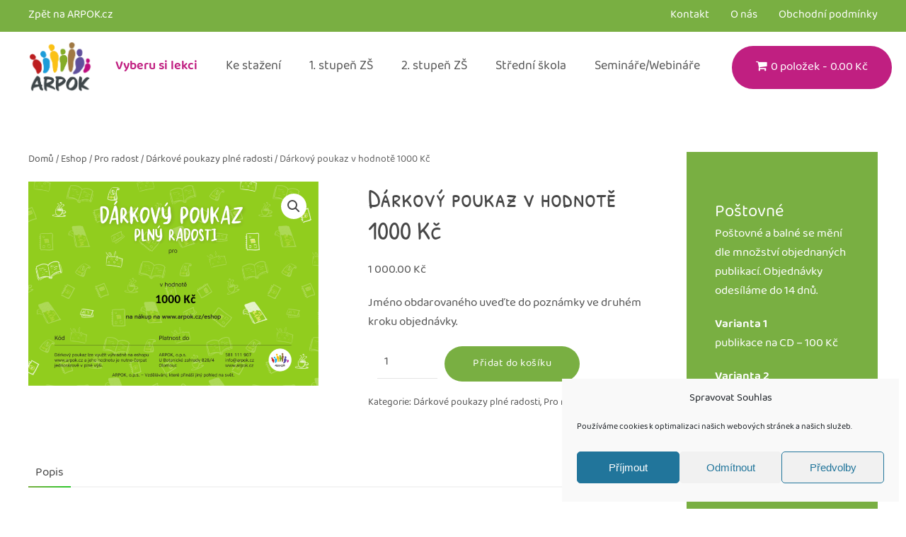

--- FILE ---
content_type: text/html; charset=UTF-8
request_url: https://eshop.arpok.cz/eshop/darkovy-poukaz-hodnote-1000-kc/
body_size: 14653
content:
<!DOCTYPE html>
<html lang="cs">
    <head>
        <meta charset="UTF-8">
        <meta http-equiv="X-UA-Compatible" content="IE=edge">
        <meta name="viewport" content="width=device-width, initial-scale=1">
        <link rel="shortcut icon" href="/wp-content/uploads/2021/09/favicon.jpg">
        <link rel="apple-touch-icon" href="/wp-content/themes/yootheme/vendor/yootheme/theme-wordpress/assets/images/apple-touch-icon.png">
                <title>Dárkový poukaz v hodnotě 1000 Kč &#8211; ESHOP ARPOK</title>
<meta name='robots' content='max-image-preview:large' />
	<style>img:is([sizes="auto" i], [sizes^="auto," i]) { contain-intrinsic-size: 3000px 1500px }</style>
	<link rel="alternate" type="application/rss+xml" title="ESHOP ARPOK &raquo; RSS zdroj" href="https://eshop.arpok.cz/feed/" />
<meta property="og:image" content="https://eshop.arpok.cz/wp-content/uploads/2017/11/1000Kč.png" />
<link rel='stylesheet' id='sdm-styles-css' href='https://eshop.arpok.cz/wp-content/plugins/simple-download-monitor/css/sdm_wp_styles.css?ver=6.7.4' type='text/css' media='all' />
<link rel='stylesheet' id='flexible-shipping-free-shipping-notice-block-integration-blocks-integration-frontend-css' href='https://eshop.arpok.cz/wp-content/plugins/flexible-shipping/assets/blocks/free-shipping-notice-block-integration/style-index.css?ver=1704275114' type='text/css' media='all' />
<link rel='stylesheet' id='flexible-shipping-free-shipping-notice-block-integration-blocks-integration-editor-css' href='https://eshop.arpok.cz/wp-content/plugins/flexible-shipping/assets/blocks/free-shipping-notice-block-integration/style-index.css?ver=1704275114' type='text/css' media='all' />
<link rel='stylesheet' id='wp-block-library-css' href='https://eshop.arpok.cz/wp-includes/css/dist/block-library/style.min.css?ver=6.7.4' type='text/css' media='all' />
<style id='classic-theme-styles-inline-css' type='text/css'>
/*! This file is auto-generated */
.wp-block-button__link{color:#fff;background-color:#32373c;border-radius:9999px;box-shadow:none;text-decoration:none;padding:calc(.667em + 2px) calc(1.333em + 2px);font-size:1.125em}.wp-block-file__button{background:#32373c;color:#fff;text-decoration:none}
</style>
<style id='global-styles-inline-css' type='text/css'>
:root{--wp--preset--aspect-ratio--square: 1;--wp--preset--aspect-ratio--4-3: 4/3;--wp--preset--aspect-ratio--3-4: 3/4;--wp--preset--aspect-ratio--3-2: 3/2;--wp--preset--aspect-ratio--2-3: 2/3;--wp--preset--aspect-ratio--16-9: 16/9;--wp--preset--aspect-ratio--9-16: 9/16;--wp--preset--color--black: #000000;--wp--preset--color--cyan-bluish-gray: #abb8c3;--wp--preset--color--white: #ffffff;--wp--preset--color--pale-pink: #f78da7;--wp--preset--color--vivid-red: #cf2e2e;--wp--preset--color--luminous-vivid-orange: #ff6900;--wp--preset--color--luminous-vivid-amber: #fcb900;--wp--preset--color--light-green-cyan: #7bdcb5;--wp--preset--color--vivid-green-cyan: #00d084;--wp--preset--color--pale-cyan-blue: #8ed1fc;--wp--preset--color--vivid-cyan-blue: #0693e3;--wp--preset--color--vivid-purple: #9b51e0;--wp--preset--gradient--vivid-cyan-blue-to-vivid-purple: linear-gradient(135deg,rgba(6,147,227,1) 0%,rgb(155,81,224) 100%);--wp--preset--gradient--light-green-cyan-to-vivid-green-cyan: linear-gradient(135deg,rgb(122,220,180) 0%,rgb(0,208,130) 100%);--wp--preset--gradient--luminous-vivid-amber-to-luminous-vivid-orange: linear-gradient(135deg,rgba(252,185,0,1) 0%,rgba(255,105,0,1) 100%);--wp--preset--gradient--luminous-vivid-orange-to-vivid-red: linear-gradient(135deg,rgba(255,105,0,1) 0%,rgb(207,46,46) 100%);--wp--preset--gradient--very-light-gray-to-cyan-bluish-gray: linear-gradient(135deg,rgb(238,238,238) 0%,rgb(169,184,195) 100%);--wp--preset--gradient--cool-to-warm-spectrum: linear-gradient(135deg,rgb(74,234,220) 0%,rgb(151,120,209) 20%,rgb(207,42,186) 40%,rgb(238,44,130) 60%,rgb(251,105,98) 80%,rgb(254,248,76) 100%);--wp--preset--gradient--blush-light-purple: linear-gradient(135deg,rgb(255,206,236) 0%,rgb(152,150,240) 100%);--wp--preset--gradient--blush-bordeaux: linear-gradient(135deg,rgb(254,205,165) 0%,rgb(254,45,45) 50%,rgb(107,0,62) 100%);--wp--preset--gradient--luminous-dusk: linear-gradient(135deg,rgb(255,203,112) 0%,rgb(199,81,192) 50%,rgb(65,88,208) 100%);--wp--preset--gradient--pale-ocean: linear-gradient(135deg,rgb(255,245,203) 0%,rgb(182,227,212) 50%,rgb(51,167,181) 100%);--wp--preset--gradient--electric-grass: linear-gradient(135deg,rgb(202,248,128) 0%,rgb(113,206,126) 100%);--wp--preset--gradient--midnight: linear-gradient(135deg,rgb(2,3,129) 0%,rgb(40,116,252) 100%);--wp--preset--font-size--small: 13px;--wp--preset--font-size--medium: 20px;--wp--preset--font-size--large: 36px;--wp--preset--font-size--x-large: 42px;--wp--preset--spacing--20: 0.44rem;--wp--preset--spacing--30: 0.67rem;--wp--preset--spacing--40: 1rem;--wp--preset--spacing--50: 1.5rem;--wp--preset--spacing--60: 2.25rem;--wp--preset--spacing--70: 3.38rem;--wp--preset--spacing--80: 5.06rem;--wp--preset--shadow--natural: 6px 6px 9px rgba(0, 0, 0, 0.2);--wp--preset--shadow--deep: 12px 12px 50px rgba(0, 0, 0, 0.4);--wp--preset--shadow--sharp: 6px 6px 0px rgba(0, 0, 0, 0.2);--wp--preset--shadow--outlined: 6px 6px 0px -3px rgba(255, 255, 255, 1), 6px 6px rgba(0, 0, 0, 1);--wp--preset--shadow--crisp: 6px 6px 0px rgba(0, 0, 0, 1);}:where(.is-layout-flex){gap: 0.5em;}:where(.is-layout-grid){gap: 0.5em;}body .is-layout-flex{display: flex;}.is-layout-flex{flex-wrap: wrap;align-items: center;}.is-layout-flex > :is(*, div){margin: 0;}body .is-layout-grid{display: grid;}.is-layout-grid > :is(*, div){margin: 0;}:where(.wp-block-columns.is-layout-flex){gap: 2em;}:where(.wp-block-columns.is-layout-grid){gap: 2em;}:where(.wp-block-post-template.is-layout-flex){gap: 1.25em;}:where(.wp-block-post-template.is-layout-grid){gap: 1.25em;}.has-black-color{color: var(--wp--preset--color--black) !important;}.has-cyan-bluish-gray-color{color: var(--wp--preset--color--cyan-bluish-gray) !important;}.has-white-color{color: var(--wp--preset--color--white) !important;}.has-pale-pink-color{color: var(--wp--preset--color--pale-pink) !important;}.has-vivid-red-color{color: var(--wp--preset--color--vivid-red) !important;}.has-luminous-vivid-orange-color{color: var(--wp--preset--color--luminous-vivid-orange) !important;}.has-luminous-vivid-amber-color{color: var(--wp--preset--color--luminous-vivid-amber) !important;}.has-light-green-cyan-color{color: var(--wp--preset--color--light-green-cyan) !important;}.has-vivid-green-cyan-color{color: var(--wp--preset--color--vivid-green-cyan) !important;}.has-pale-cyan-blue-color{color: var(--wp--preset--color--pale-cyan-blue) !important;}.has-vivid-cyan-blue-color{color: var(--wp--preset--color--vivid-cyan-blue) !important;}.has-vivid-purple-color{color: var(--wp--preset--color--vivid-purple) !important;}.has-black-background-color{background-color: var(--wp--preset--color--black) !important;}.has-cyan-bluish-gray-background-color{background-color: var(--wp--preset--color--cyan-bluish-gray) !important;}.has-white-background-color{background-color: var(--wp--preset--color--white) !important;}.has-pale-pink-background-color{background-color: var(--wp--preset--color--pale-pink) !important;}.has-vivid-red-background-color{background-color: var(--wp--preset--color--vivid-red) !important;}.has-luminous-vivid-orange-background-color{background-color: var(--wp--preset--color--luminous-vivid-orange) !important;}.has-luminous-vivid-amber-background-color{background-color: var(--wp--preset--color--luminous-vivid-amber) !important;}.has-light-green-cyan-background-color{background-color: var(--wp--preset--color--light-green-cyan) !important;}.has-vivid-green-cyan-background-color{background-color: var(--wp--preset--color--vivid-green-cyan) !important;}.has-pale-cyan-blue-background-color{background-color: var(--wp--preset--color--pale-cyan-blue) !important;}.has-vivid-cyan-blue-background-color{background-color: var(--wp--preset--color--vivid-cyan-blue) !important;}.has-vivid-purple-background-color{background-color: var(--wp--preset--color--vivid-purple) !important;}.has-black-border-color{border-color: var(--wp--preset--color--black) !important;}.has-cyan-bluish-gray-border-color{border-color: var(--wp--preset--color--cyan-bluish-gray) !important;}.has-white-border-color{border-color: var(--wp--preset--color--white) !important;}.has-pale-pink-border-color{border-color: var(--wp--preset--color--pale-pink) !important;}.has-vivid-red-border-color{border-color: var(--wp--preset--color--vivid-red) !important;}.has-luminous-vivid-orange-border-color{border-color: var(--wp--preset--color--luminous-vivid-orange) !important;}.has-luminous-vivid-amber-border-color{border-color: var(--wp--preset--color--luminous-vivid-amber) !important;}.has-light-green-cyan-border-color{border-color: var(--wp--preset--color--light-green-cyan) !important;}.has-vivid-green-cyan-border-color{border-color: var(--wp--preset--color--vivid-green-cyan) !important;}.has-pale-cyan-blue-border-color{border-color: var(--wp--preset--color--pale-cyan-blue) !important;}.has-vivid-cyan-blue-border-color{border-color: var(--wp--preset--color--vivid-cyan-blue) !important;}.has-vivid-purple-border-color{border-color: var(--wp--preset--color--vivid-purple) !important;}.has-vivid-cyan-blue-to-vivid-purple-gradient-background{background: var(--wp--preset--gradient--vivid-cyan-blue-to-vivid-purple) !important;}.has-light-green-cyan-to-vivid-green-cyan-gradient-background{background: var(--wp--preset--gradient--light-green-cyan-to-vivid-green-cyan) !important;}.has-luminous-vivid-amber-to-luminous-vivid-orange-gradient-background{background: var(--wp--preset--gradient--luminous-vivid-amber-to-luminous-vivid-orange) !important;}.has-luminous-vivid-orange-to-vivid-red-gradient-background{background: var(--wp--preset--gradient--luminous-vivid-orange-to-vivid-red) !important;}.has-very-light-gray-to-cyan-bluish-gray-gradient-background{background: var(--wp--preset--gradient--very-light-gray-to-cyan-bluish-gray) !important;}.has-cool-to-warm-spectrum-gradient-background{background: var(--wp--preset--gradient--cool-to-warm-spectrum) !important;}.has-blush-light-purple-gradient-background{background: var(--wp--preset--gradient--blush-light-purple) !important;}.has-blush-bordeaux-gradient-background{background: var(--wp--preset--gradient--blush-bordeaux) !important;}.has-luminous-dusk-gradient-background{background: var(--wp--preset--gradient--luminous-dusk) !important;}.has-pale-ocean-gradient-background{background: var(--wp--preset--gradient--pale-ocean) !important;}.has-electric-grass-gradient-background{background: var(--wp--preset--gradient--electric-grass) !important;}.has-midnight-gradient-background{background: var(--wp--preset--gradient--midnight) !important;}.has-small-font-size{font-size: var(--wp--preset--font-size--small) !important;}.has-medium-font-size{font-size: var(--wp--preset--font-size--medium) !important;}.has-large-font-size{font-size: var(--wp--preset--font-size--large) !important;}.has-x-large-font-size{font-size: var(--wp--preset--font-size--x-large) !important;}
:where(.wp-block-post-template.is-layout-flex){gap: 1.25em;}:where(.wp-block-post-template.is-layout-grid){gap: 1.25em;}
:where(.wp-block-columns.is-layout-flex){gap: 2em;}:where(.wp-block-columns.is-layout-grid){gap: 2em;}
:root :where(.wp-block-pullquote){font-size: 1.5em;line-height: 1.6;}
</style>
<link rel='stylesheet' id='widgetopts-styles-css' href='https://eshop.arpok.cz/wp-content/plugins/widget-options/assets/css/widget-options.css?ver=4.0.7' type='text/css' media='all' />
<link rel='stylesheet' id='wpmenucart-icons-css' href='https://eshop.arpok.cz/wp-content/plugins/woocommerce-menu-bar-cart/assets/css/wpmenucart-icons.min.css?ver=2.14.10' type='text/css' media='all' />
<style id='wpmenucart-icons-inline-css' type='text/css'>
@font-face{font-family:WPMenuCart;src:url(https://eshop.arpok.cz/wp-content/plugins/woocommerce-menu-bar-cart/assets/fonts/WPMenuCart.eot);src:url(https://eshop.arpok.cz/wp-content/plugins/woocommerce-menu-bar-cart/assets/fonts/WPMenuCart.eot?#iefix) format('embedded-opentype'),url(https://eshop.arpok.cz/wp-content/plugins/woocommerce-menu-bar-cart/assets/fonts/WPMenuCart.woff2) format('woff2'),url(https://eshop.arpok.cz/wp-content/plugins/woocommerce-menu-bar-cart/assets/fonts/WPMenuCart.woff) format('woff'),url(https://eshop.arpok.cz/wp-content/plugins/woocommerce-menu-bar-cart/assets/fonts/WPMenuCart.ttf) format('truetype'),url(https://eshop.arpok.cz/wp-content/plugins/woocommerce-menu-bar-cart/assets/fonts/WPMenuCart.svg#WPMenuCart) format('svg');font-weight:400;font-style:normal;font-display:swap}
</style>
<link rel='stylesheet' id='wpmenucart-css' href='https://eshop.arpok.cz/wp-content/plugins/woocommerce-menu-bar-cart/assets/css/wpmenucart-main.min.css?ver=2.14.10' type='text/css' media='all' />
<link rel='stylesheet' id='photoswipe-css' href='https://eshop.arpok.cz/wp-content/plugins/woocommerce/assets/css/photoswipe/photoswipe.min.css?ver=10.0.5' type='text/css' media='all' />
<link rel='stylesheet' id='photoswipe-default-skin-css' href='https://eshop.arpok.cz/wp-content/plugins/woocommerce/assets/css/photoswipe/default-skin/default-skin.min.css?ver=10.0.5' type='text/css' media='all' />
<style id='woocommerce-inline-inline-css' type='text/css'>
.woocommerce form .form-row .required { visibility: visible; }
</style>
<link rel='stylesheet' id='cmplz-general-css' href='https://eshop.arpok.cz/wp-content/plugins/complianz-gdpr/assets/css/cookieblocker.min.css?ver=1739529802' type='text/css' media='all' />
<link rel='stylesheet' id='brands-styles-css' href='https://eshop.arpok.cz/wp-content/plugins/woocommerce/assets/css/brands.css?ver=10.0.5' type='text/css' media='all' />
<link rel='stylesheet' id='flexible-shipping-free-shipping-css' href='https://eshop.arpok.cz/wp-content/plugins/flexible-shipping/assets/dist/css/free-shipping.css?ver=4.24.6.2' type='text/css' media='all' />
<link href="https://eshop.arpok.cz/wp-content/themes/yootheme/css/theme.1.css?ver=1652859554" rel="stylesheet">
<link href="https://eshop.arpok.cz/wp-content/themes/yootheme/css/theme.update.css?ver=2.5.8" rel="stylesheet">
<script type="text/javascript" src="https://eshop.arpok.cz/wp-includes/js/jquery/jquery.min.js?ver=3.7.1" id="jquery-core-js"></script>
<script type="text/javascript" src="https://eshop.arpok.cz/wp-includes/js/jquery/jquery-migrate.min.js?ver=3.4.1" id="jquery-migrate-js"></script>
<script type="text/javascript" id="sdm-scripts-js-extra">
/* <![CDATA[ */
var sdm_ajax_script = {"ajaxurl":"https:\/\/eshop.arpok.cz\/wp-admin\/admin-ajax.php"};
/* ]]> */
</script>
<script type="text/javascript" src="https://eshop.arpok.cz/wp-content/plugins/simple-download-monitor/js/sdm_wp_scripts.js?ver=6.7.4" id="sdm-scripts-js"></script>
<script type="text/javascript" src="https://eshop.arpok.cz/wp-content/plugins/woocommerce/assets/js/jquery-blockui/jquery.blockUI.min.js?ver=2.7.0-wc.10.0.5" id="jquery-blockui-js" defer="defer" data-wp-strategy="defer"></script>
<script type="text/javascript" id="wc-add-to-cart-js-extra">
/* <![CDATA[ */
var wc_add_to_cart_params = {"ajax_url":"\/wp-admin\/admin-ajax.php","wc_ajax_url":"\/?wc-ajax=%%endpoint%%","i18n_view_cart":"Zobrazit ko\u0161\u00edk","cart_url":"https:\/\/eshop.arpok.cz\/kosik\/","is_cart":"","cart_redirect_after_add":"no"};
/* ]]> */
</script>
<script type="text/javascript" src="https://eshop.arpok.cz/wp-content/plugins/woocommerce/assets/js/frontend/add-to-cart.min.js?ver=10.0.5" id="wc-add-to-cart-js" defer="defer" data-wp-strategy="defer"></script>
<script type="text/javascript" src="https://eshop.arpok.cz/wp-content/plugins/woocommerce/assets/js/zoom/jquery.zoom.min.js?ver=1.7.21-wc.10.0.5" id="zoom-js" defer="defer" data-wp-strategy="defer"></script>
<script type="text/javascript" src="https://eshop.arpok.cz/wp-content/plugins/woocommerce/assets/js/flexslider/jquery.flexslider.min.js?ver=2.7.2-wc.10.0.5" id="flexslider-js" defer="defer" data-wp-strategy="defer"></script>
<script type="text/javascript" src="https://eshop.arpok.cz/wp-content/plugins/woocommerce/assets/js/photoswipe/photoswipe.min.js?ver=4.1.1-wc.10.0.5" id="photoswipe-js" defer="defer" data-wp-strategy="defer"></script>
<script type="text/javascript" src="https://eshop.arpok.cz/wp-content/plugins/woocommerce/assets/js/photoswipe/photoswipe-ui-default.min.js?ver=4.1.1-wc.10.0.5" id="photoswipe-ui-default-js" defer="defer" data-wp-strategy="defer"></script>
<script type="text/javascript" id="wc-single-product-js-extra">
/* <![CDATA[ */
var wc_single_product_params = {"i18n_required_rating_text":"Zvolte pros\u00edm hodnocen\u00ed","i18n_rating_options":["1 z 5 hv\u011bzdi\u010dek","2 ze 5 hv\u011bzdi\u010dek","3 ze 5 hv\u011bzdi\u010dek","4 ze 5 hv\u011bzdi\u010dek","5 z 5 hv\u011bzdi\u010dek"],"i18n_product_gallery_trigger_text":"Zobrazit galerii p\u0159es celou obrazovku","review_rating_required":"yes","flexslider":{"rtl":false,"animation":"slide","smoothHeight":true,"directionNav":false,"controlNav":"thumbnails","slideshow":false,"animationSpeed":500,"animationLoop":false,"allowOneSlide":false},"zoom_enabled":"1","zoom_options":[],"photoswipe_enabled":"1","photoswipe_options":{"shareEl":false,"closeOnScroll":false,"history":false,"hideAnimationDuration":0,"showAnimationDuration":0},"flexslider_enabled":"1"};
/* ]]> */
</script>
<script type="text/javascript" src="https://eshop.arpok.cz/wp-content/plugins/woocommerce/assets/js/frontend/single-product.min.js?ver=10.0.5" id="wc-single-product-js" defer="defer" data-wp-strategy="defer"></script>
<script type="text/javascript" src="https://eshop.arpok.cz/wp-content/plugins/woocommerce/assets/js/js-cookie/js.cookie.min.js?ver=2.1.4-wc.10.0.5" id="js-cookie-js" defer="defer" data-wp-strategy="defer"></script>
<script type="text/javascript" id="woocommerce-js-extra">
/* <![CDATA[ */
var woocommerce_params = {"ajax_url":"\/wp-admin\/admin-ajax.php","wc_ajax_url":"\/?wc-ajax=%%endpoint%%","i18n_password_show":"Zobrazit heslo","i18n_password_hide":"Skr\u00fdt heslo"};
/* ]]> */
</script>
<script type="text/javascript" src="https://eshop.arpok.cz/wp-content/plugins/woocommerce/assets/js/frontend/woocommerce.min.js?ver=10.0.5" id="woocommerce-js" defer="defer" data-wp-strategy="defer"></script>
<link rel="https://api.w.org/" href="https://eshop.arpok.cz/wp-json/" /><link rel="alternate" title="JSON" type="application/json" href="https://eshop.arpok.cz/wp-json/wp/v2/product/5154" /><link rel="EditURI" type="application/rsd+xml" title="RSD" href="https://eshop.arpok.cz/xmlrpc.php?rsd" />
<meta name="generator" content="WordPress 6.7.4" />
<meta name="generator" content="WooCommerce 10.0.5" />
<link rel="canonical" href="https://eshop.arpok.cz/eshop/darkovy-poukaz-hodnote-1000-kc/" />
<link rel='shortlink' href='https://eshop.arpok.cz/?p=5154' />
<link rel="alternate" title="oEmbed (JSON)" type="application/json+oembed" href="https://eshop.arpok.cz/wp-json/oembed/1.0/embed?url=https%3A%2F%2Feshop.arpok.cz%2Feshop%2Fdarkovy-poukaz-hodnote-1000-kc%2F" />
<link rel="alternate" title="oEmbed (XML)" type="text/xml+oembed" href="https://eshop.arpok.cz/wp-json/oembed/1.0/embed?url=https%3A%2F%2Feshop.arpok.cz%2Feshop%2Fdarkovy-poukaz-hodnote-1000-kc%2F&#038;format=xml" />
			<style>.cmplz-hidden {
					display: none !important;
				}</style>	<noscript><style>.woocommerce-product-gallery{ opacity: 1 !important; }</style></noscript>
	<script src="https://eshop.arpok.cz/wp-content/themes/yootheme/vendor/yootheme/theme-analytics/app/analytics.min.js?ver=2.5.8" defer></script>
<script src="https://eshop.arpok.cz/wp-content/themes/yootheme/vendor/assets/uikit/dist/js/uikit.min.js?ver=2.5.8"></script>
<script src="https://eshop.arpok.cz/wp-content/themes/yootheme/vendor/assets/uikit/dist/js/uikit-icons-flow.min.js?ver=2.5.8"></script>
<script src="https://eshop.arpok.cz/wp-content/themes/yootheme/js/theme.js?ver=2.5.8"></script>
<script>var $theme = {"google_analytics":"G-ZF7XHJD9HK","google_analytics_anonymize":"1"};</script>
<script type="text/plain" data-service="google-analytics" data-category="statistics"><!-- Google tag (gtag.js) -->
<script async src="https://www.googletagmanager.com/gtag/js?id=G-374B3EBB9Q"></script>
<script>
  window.dataLayer = window.dataLayer || [];
  function gtag(){dataLayer.push(arguments);}
  gtag('js', new Date());

  gtag('config', 'G-374B3EBB9Q');
</script></script>		<style type="text/css" id="wp-custom-css">
			#wpmenucartli {
	list-style-type: none;
	margin-left: 1.5rem;
}

#wpmenucartli a {
	display: flex;
	background-color: #c01f81;
	height: 100%;
	padding: 1rem 2rem;
	color: #FFF !important;
	transition: .2s ease-in-out;
	border-radius: 500px;
}

#wpmenucartli:hover a {
	box-shadow: 0 0 30px 0 rgba(223,0,136,.35);
	background-color: #aa1b72;
}

#arp_footer a {
	text-decoration: underline;
	color: #FFF;;
}

#arp_footer a:hover {
	text-decoration: none;
}

#arp_footer {
	color: #FFF;;
}

body:not(.home) #arp_footer {
	margin-top: 6rem;
}

.tm-toolbar a {
	color: #FFF !important;
}

/* === CHECKOUT === */
#customer_details {
	width: calc(50% - (40px / 2)) !important;
}

#order_review {
	width: calc(50% - (40px / 2)) !important;
}

.woocommerce table.woocommerce-checkout-review-order-table td:last-child {
	white-space: normal !important;
}

.related.products {
	display: inline-block;
}

body.woocommerce-checkout #billing_phone_field span.optional {display:none;}
body.woocommerce-checkout #billing_phone_field label:after {content:"*"; color: red;} 

.uk-navbar-item.uk-logo img {
	height:70px;
}

.uk-navbar-right > ul > li:nth-child(1) >  a {color: #c01f81; font-weight:700;}
/*
body.single-product .woocommerce-breadcrumb > a {padding:0 10px;}*/		</style>
		    </head>
    <body data-rsssl=1 data-cmplz=1 class="product-template-default single single-product postid-5154  theme-yootheme woocommerce woocommerce-page woocommerce-no-js">
        
        
        
        <div class="tm-page">

                        
<div class="tm-header-mobile uk-hidden@m">


    <div class="uk-navbar-container">
        <nav uk-navbar="container: .tm-header-mobile">

                        <div class="uk-navbar-left">

                
                                <a class="uk-navbar-toggle" href="#tm-mobile" uk-toggle>
                    <div uk-navbar-toggle-icon></div>
                                    </a>
                
                
            </div>
            
                        <div class="uk-navbar-center">
                
<a href="https://eshop.arpok.cz" class="uk-navbar-item uk-logo">
    <img alt src="https://arpok.cz/novy/wp-content/uploads/2022/08/Arpok_logo_2022b.png"></a>
                            </div>
            
            
        </nav>
    </div>

    

<div id="tm-mobile" uk-offcanvas mode="slide" overlay>
    <div class="uk-offcanvas-bar">

        
            
<div class="uk-child-width-1-1" uk-grid>    <div>
<div class="uk-panel">

    
    
<ul class="uk-nav uk-nav-default">
    
	<li><a href="https://arpok.cz/prehled-lekci/" class=" menu-item menu-item-type-custom menu-item-object-custom"> Vyberu si lekci</a></li>
	<li><a href="https://eshop.arpok.cz/kat/publikace/ke-stazeni/" class=" menu-item menu-item-type-taxonomy menu-item-object-product_cat"> Ke stažení</a></li>
	<li><a href="https://eshop.arpok.cz/kat/publikace/1-stupen/" class=" menu-item menu-item-type-taxonomy menu-item-object-product_cat"> 1. stupeň ZŠ</a></li>
	<li><a href="https://eshop.arpok.cz/kat/publikace/2-stupen/" class=" menu-item menu-item-type-taxonomy menu-item-object-product_cat"> 2. stupeň ZŠ</a></li>
	<li><a href="https://eshop.arpok.cz/kat/publikace/stredni-skola/" class=" menu-item menu-item-type-taxonomy menu-item-object-product_cat"> Střední škola</a></li>
	<li><a href="https://eshop.arpok.cz/kat/seminare-webinare/" class=" menu-item menu-item-type-taxonomy menu-item-object-product_cat"> Semináře/Webináře</a></li></ul>
<li class=" wpmenucartli wpmenucart-display-standard menu-item" id="wpmenucartli"><a class="wpmenucart-contents empty-wpmenucart-visible" href="https://eshop.arpok.cz/eshop/" title="Přejít do obchodu"><i class="wpmenucart-icon-shopping-cart-0" role="img" aria-label="Cart"></i><span class="cartcontents">0 položek</span><span class="amount">0.00&nbsp;&#75;&#269;</span></a></li>
</div>
</div>    <div>
<div class="uk-panel widget-custom-html" id="widget-custom_html-6">

    
    <div class="textwidget custom-html-widget"><span style="background:#C01F81; color: white; display: inline-flex; padding:6px; max-width: 600px; ">Zásilky objednané a uhrazené po 2. 12. 2025 budou odeslány až v lednu 2026. Děkujeme za pochopení. Na Zimní školu Klubu GV je možné odesílat přihlášky i během prosince.</span></div>
</div>
</div></div>
            
    </div>
</div>

</div>


<div class="tm-toolbar tm-toolbar-default uk-visible@m">
    <div class="uk-container uk-flex uk-flex-middle">

                <div>
            <div class="uk-grid-medium uk-child-width-auto uk-flex-middle" uk-grid="margin: uk-margin-small-top">

                                <div>
<div class="uk-panel">

    
    
<ul class="uk-subnav">
    <li><a href="https://arpok.cz/" class=" menu-item menu-item-type-custom menu-item-object-custom"> Zpět na ARPOK.cz</a></li></ul>

</div>
</div>                
                
            </div>
        </div>
        
                <div class="uk-margin-auto-left">
            <div class="uk-grid-medium uk-child-width-auto uk-flex-middle" uk-grid="margin: uk-margin-small-top">
                <div>
<div class="uk-panel">

    
    
<ul class="uk-subnav">
    <li><a href="https://arpok.cz/kontakt/" class=" menu-item menu-item-type-custom menu-item-object-custom"> Kontakt</a></li><li><a href="https://arpok.cz/o-nas/kdo-jsme/" class=" menu-item menu-item-type-custom menu-item-object-custom"> O nás</a></li><li><a href="https://eshop.arpok.cz/eshop/obchodni-podminky/" class=" menu-item menu-item-type-post_type menu-item-object-page"> Obchodní podmínky</a></li></ul>

</div>
</div>            </div>
        </div>
        
    </div>
</div>

<div class="tm-header uk-visible@m" uk-header>



        <div uk-sticky media="@m" cls-active="uk-navbar-sticky" sel-target=".uk-navbar-container">
    
        <div class="uk-navbar-container">

            <div class="uk-container">
                <nav class="uk-navbar" uk-navbar="{&quot;align&quot;:&quot;left&quot;,&quot;boundary&quot;:&quot;.tm-header .uk-navbar-container&quot;,&quot;container&quot;:&quot;.tm-header&quot;}">

                                        <div class="uk-navbar-left">

                                                    
<a href="https://eshop.arpok.cz" class="uk-navbar-item uk-logo">
    <img alt src="https://arpok.cz/novy/wp-content/uploads/2022/08/Arpok_logo_2022b.png"></a>
                                                    
                        
                    </div>
                    
                    
                                        <div class="uk-navbar-right">

                                                    
<ul class="uk-navbar-nav">
    
	<li><a href="https://arpok.cz/prehled-lekci/" class=" menu-item menu-item-type-custom menu-item-object-custom"> Vyberu si lekci</a></li>
	<li><a href="https://eshop.arpok.cz/kat/publikace/ke-stazeni/" class=" menu-item menu-item-type-taxonomy menu-item-object-product_cat"> Ke stažení</a></li>
	<li><a href="https://eshop.arpok.cz/kat/publikace/1-stupen/" class=" menu-item menu-item-type-taxonomy menu-item-object-product_cat"> 1. stupeň ZŠ</a></li>
	<li><a href="https://eshop.arpok.cz/kat/publikace/2-stupen/" class=" menu-item menu-item-type-taxonomy menu-item-object-product_cat"> 2. stupeň ZŠ</a></li>
	<li><a href="https://eshop.arpok.cz/kat/publikace/stredni-skola/" class=" menu-item menu-item-type-taxonomy menu-item-object-product_cat"> Střední škola</a></li>
	<li><a href="https://eshop.arpok.cz/kat/seminare-webinare/" class=" menu-item menu-item-type-taxonomy menu-item-object-product_cat"> Semináře/Webináře</a></li></ul>
<li class=" wpmenucartli wpmenucart-display-standard menu-item" id="wpmenucartli"><a class="wpmenucart-contents empty-wpmenucart-visible" href="https://eshop.arpok.cz/eshop/" title="Přejít do obchodu"><i class="wpmenucart-icon-shopping-cart-0" role="img" aria-label="Cart"></i><span class="cartcontents">0 položek</span><span class="amount">0.00&nbsp;&#75;&#269;</span></a></li>                        
                        
                    </div>
                    
                </nav>
            </div>

        </div>

        </div>
    





</div>
            
            
            
            <div id="tm-main"  class="tm-main uk-section uk-section-default" uk-height-viewport="expand: true">
                <div class="uk-container">

                    
                    <div class="uk-grid" uk-grid>
                        <div class="uk-width-expand@m">

                    
                            
            
	<div id="primary" class="content-area"><main id="main" class="site-main" role="main"><nav class="woocommerce-breadcrumb" aria-label="Breadcrumb"><a href="https://eshop.arpok.cz">Domů</a>&nbsp;&#47;&nbsp;<a href="https://eshop.arpok.cz/eshop/">Eshop</a>&nbsp;&#47;&nbsp;<a href="https://eshop.arpok.cz/kat/pro-radost/">Pro radost</a>&nbsp;&#47;&nbsp;<a href="https://eshop.arpok.cz/kat/pro-radost/darkovy-poukaz-plny-radosti/">Dárkové poukazy plné radosti</a>&nbsp;&#47;&nbsp;Dárkový poukaz v hodnotě 1000 Kč</nav>
					
			<div class="woocommerce-notices-wrapper"></div><div id="product-5154" class="product type-product post-5154 status-publish first instock product_cat-darkovy-poukaz-plny-radosti product_cat-pro-radost has-post-thumbnail virtual purchasable product-type-simple">

	<div class="woocommerce-product-gallery woocommerce-product-gallery--with-images woocommerce-product-gallery--columns-4 images" data-columns="4" style="opacity: 0; transition: opacity .25s ease-in-out;">
	<div class="woocommerce-product-gallery__wrapper">
		<div data-thumb="https://eshop.arpok.cz/wp-content/uploads/2017/11/1000Kč-150x150.png" data-thumb-alt="Dárkový poukaz v hodnotě 1000 Kč" data-thumb-srcset="https://eshop.arpok.cz/wp-content/uploads/2017/11/1000Kč-150x150.png 150w, https://eshop.arpok.cz/wp-content/uploads/2017/11/1000Kč-180x180.png 180w, https://eshop.arpok.cz/wp-content/uploads/2017/11/1000Kč-300x300.png 300w, https://eshop.arpok.cz/wp-content/uploads/2017/11/1000Kč-600x600.png 600w, https://eshop.arpok.cz/wp-content/uploads/2017/11/1000Kč-400x400.png 400w"  data-thumb-sizes="(max-width: 100px) 100vw, 100px" class="woocommerce-product-gallery__image"><a href="https://eshop.arpok.cz/wp-content/uploads/2017/11/1000Kč.png"><img width="600" height="423" src="https://eshop.arpok.cz/wp-content/uploads/2017/11/1000Kč.png" class="wp-post-image" alt="Dárkový poukaz v hodnotě 1000 Kč" data-caption="" data-src="https://eshop.arpok.cz/wp-content/uploads/2017/11/1000Kč.png" data-large_image="https://eshop.arpok.cz/wp-content/uploads/2017/11/1000Kč.png" data-large_image_width="1654" data-large_image_height="1166" decoding="async" fetchpriority="high" srcset="https://eshop.arpok.cz/wp-content/uploads/2017/11/1000Kč.png 1654w, https://eshop.arpok.cz/wp-content/uploads/2017/11/1000Kč-300x211.png 300w, https://eshop.arpok.cz/wp-content/uploads/2017/11/1000Kč-768x541.png 768w, https://eshop.arpok.cz/wp-content/uploads/2017/11/1000Kč-1024x722.png 1024w" sizes="(max-width: 600px) 100vw, 600px" /></a></div>	</div>
</div>

	<div class="summary entry-summary">
		<h1 class="product_title entry-title">Dárkový poukaz v hodnotě 1000 Kč</h1><p class="price"><span class="woocommerce-Price-amount amount"><bdi>1 000.00&nbsp;<span class="woocommerce-Price-currencySymbol">&#75;&#269;</span></bdi></span></p>
<div class="woocommerce-product-details__short-description">
	<div>
<p>Jméno obdarovaného uveďte do poznámky ve druhém kroku objednávky.</p>
</div>
<form class="cart" enctype="multipart/form-data" method="post">
<div class="quantity">&nbsp;</div>
</form>
</div>

	
	<form class="cart" action="https://eshop.arpok.cz/eshop/darkovy-poukaz-hodnote-1000-kc/" method="post" enctype='multipart/form-data'>
		
		<div class="quantity">
		<label class="screen-reader-text" for="quantity_69705b25dcf62">Dárkový poukaz v hodnotě 1000 Kč množství</label>
	<input
		type="number"
				id="quantity_69705b25dcf62"
		class="input-text qty text"
		name="quantity"
		value="1"
		aria-label="Množství"
				min="1"
		max=""
					step="1"
			placeholder=""
			inputmode="numeric"
			autocomplete="off"
			/>
	</div>

		<button type="submit" name="add-to-cart" value="5154" class="single_add_to_cart_button button alt">Přidat do košíku</button>

			</form>

	
<div class="product_meta">

	
	
	<span class="posted_in">Kategorie: <a href="https://eshop.arpok.cz/kat/pro-radost/darkovy-poukaz-plny-radosti/" rel="tag">Dárkové poukazy plné radosti</a>, <a href="https://eshop.arpok.cz/kat/pro-radost/" rel="tag">Pro radost</a></span>
	
	
</div>
	</div>

	
	<div class="woocommerce-tabs wc-tabs-wrapper">
		<ul class="tabs wc-tabs" role="tablist">
							<li role="presentation" class="description_tab" id="tab-title-description">
					<a href="#tab-description" role="tab" aria-controls="tab-description">
						Popis					</a>
				</li>
					</ul>
					<div class="woocommerce-Tabs-panel woocommerce-Tabs-panel--description panel entry-content wc-tab" id="tab-description" role="tabpanel" aria-labelledby="tab-title-description">
				
	<h2>Popis</h2>

<div class="woocommerce-tabs wc-tabs-wrapper">
<div id="tab-description" class="woocommerce-Tabs-panel woocommerce-Tabs-panel--description panel entry-content wc-tab">
<p>Naším poukazem uděláte radost hned 4krát! &nbsp;A to stojí za to!</p>
<ol>
<li>sobě, protože koupíte bezva dárek, který pomáhá</li>
<li>obdarovanému, který může výběr dárku ovlivnit</li>
<li>pěstitelům a pěstitelkám fair trade, kteří dostávají za svoji práci spravedlivou odměnu</li>
<li>nám, protože podpoříte vzdělávací činnost ARPOKu</li>
</ol>
</div>
</div>
			</div>
		
			</div>


	<section class="related products">

					<h2>Související produkty</h2>
				<ul class="products columns-4">

			
					<li class="product type-product post-5160 status-publish first instock product_cat-pro-radost product_cat-vanocni-darkove-poukazy has-post-thumbnail virtual purchasable product-type-simple">
	<a href="https://eshop.arpok.cz/eshop/vanocni-darkovy-poukaz-hodnote-250-kc/" class="woocommerce-LoopProduct-link woocommerce-loop-product__link"><img width="400" height="400" src="https://eshop.arpok.cz/wp-content/uploads/2017/11/250Kč-400x400.png" class="attachment-woocommerce_thumbnail size-woocommerce_thumbnail" alt="Vánoční dárkový poukaz v hodnotě 250 Kč" decoding="async" srcset="https://eshop.arpok.cz/wp-content/uploads/2017/11/250Kč-400x400.png 400w, https://eshop.arpok.cz/wp-content/uploads/2017/11/250Kč-150x150.png 150w, https://eshop.arpok.cz/wp-content/uploads/2017/11/250Kč-180x180.png 180w, https://eshop.arpok.cz/wp-content/uploads/2017/11/250Kč-300x300.png 300w, https://eshop.arpok.cz/wp-content/uploads/2017/11/250Kč-600x600.png 600w" sizes="(max-width: 400px) 100vw, 400px" /><h2 class="woocommerce-loop-product__title">Vánoční dárkový poukaz v hodnotě 250 Kč</h2>
	<span class="price"><span class="woocommerce-Price-amount amount"><bdi>250.00&nbsp;<span class="woocommerce-Price-currencySymbol">&#75;&#269;</span></bdi></span></span>
</a><a href="?add-to-cart=5160" aria-describedby="woocommerce_loop_add_to_cart_link_describedby_5160" data-quantity="1" class="button product_type_simple add_to_cart_button ajax_add_to_cart" data-product_id="5160" data-product_sku="" aria-label="Přidat do košíku: &ldquo;Vánoční dárkový poukaz v hodnotě 250 Kč&rdquo;" rel="nofollow" data-success_message="&ldquo;Vánoční dárkový poukaz v hodnotě 250 Kč&rdquo; byl přidán do košíku">Přidat do košíku</a>	<span id="woocommerce_loop_add_to_cart_link_describedby_5160" class="screen-reader-text">
			</span>
</li>

			
					<li class="product type-product post-5174 status-publish instock product_cat-pro-radost product_cat-vanocni-darkove-poukazy has-post-thumbnail virtual purchasable product-type-simple">
	<a href="https://eshop.arpok.cz/eshop/vanocni-darkovy-poukaz-hodnote-600-kc/" class="woocommerce-LoopProduct-link woocommerce-loop-product__link"><img width="400" height="400" src="https://eshop.arpok.cz/wp-content/uploads/2017/11/600Kč-400x400.png" class="attachment-woocommerce_thumbnail size-woocommerce_thumbnail" alt="Vánoční dárkový poukaz v hodnotě 600 Kč" decoding="async" srcset="https://eshop.arpok.cz/wp-content/uploads/2017/11/600Kč-400x400.png 400w, https://eshop.arpok.cz/wp-content/uploads/2017/11/600Kč-150x150.png 150w, https://eshop.arpok.cz/wp-content/uploads/2017/11/600Kč-180x180.png 180w, https://eshop.arpok.cz/wp-content/uploads/2017/11/600Kč-300x300.png 300w, https://eshop.arpok.cz/wp-content/uploads/2017/11/600Kč-600x600.png 600w" sizes="(max-width: 400px) 100vw, 400px" /><h2 class="woocommerce-loop-product__title">Vánoční dárkový poukaz v hodnotě 600 Kč</h2>
	<span class="price"><span class="woocommerce-Price-amount amount"><bdi>600.00&nbsp;<span class="woocommerce-Price-currencySymbol">&#75;&#269;</span></bdi></span></span>
</a><a href="?add-to-cart=5174" aria-describedby="woocommerce_loop_add_to_cart_link_describedby_5174" data-quantity="1" class="button product_type_simple add_to_cart_button ajax_add_to_cart" data-product_id="5174" data-product_sku="" aria-label="Přidat do košíku: &ldquo;Vánoční dárkový poukaz v hodnotě 600 Kč&rdquo;" rel="nofollow" data-success_message="&ldquo;Vánoční dárkový poukaz v hodnotě 600 Kč&rdquo; byl přidán do košíku">Přidat do košíku</a>	<span id="woocommerce_loop_add_to_cart_link_describedby_5174" class="screen-reader-text">
			</span>
</li>

			
					<li class="product type-product post-5164 status-publish instock product_cat-pro-radost product_cat-vanocni-darkove-poukazy has-post-thumbnail virtual purchasable product-type-simple">
	<a href="https://eshop.arpok.cz/eshop/vanocni-darkovy-poukaz-hodnote-500-kc/" class="woocommerce-LoopProduct-link woocommerce-loop-product__link"><img width="400" height="400" src="https://eshop.arpok.cz/wp-content/uploads/2017/11/500Kč-1-400x400.png" class="attachment-woocommerce_thumbnail size-woocommerce_thumbnail" alt="Vánoční dárkový poukaz v hodnotě 500 Kč" decoding="async" loading="lazy" srcset="https://eshop.arpok.cz/wp-content/uploads/2017/11/500Kč-1-400x400.png 400w, https://eshop.arpok.cz/wp-content/uploads/2017/11/500Kč-1-150x150.png 150w, https://eshop.arpok.cz/wp-content/uploads/2017/11/500Kč-1-180x180.png 180w, https://eshop.arpok.cz/wp-content/uploads/2017/11/500Kč-1-300x300.png 300w, https://eshop.arpok.cz/wp-content/uploads/2017/11/500Kč-1-600x600.png 600w" sizes="auto, (max-width: 400px) 100vw, 400px" /><h2 class="woocommerce-loop-product__title">Vánoční dárkový poukaz v hodnotě 500 Kč</h2>
	<span class="price"><span class="woocommerce-Price-amount amount"><bdi>500.00&nbsp;<span class="woocommerce-Price-currencySymbol">&#75;&#269;</span></bdi></span></span>
</a><a href="?add-to-cart=5164" aria-describedby="woocommerce_loop_add_to_cart_link_describedby_5164" data-quantity="1" class="button product_type_simple add_to_cart_button ajax_add_to_cart" data-product_id="5164" data-product_sku="" aria-label="Přidat do košíku: &ldquo;Vánoční dárkový poukaz v hodnotě 500 Kč&rdquo;" rel="nofollow" data-success_message="&ldquo;Vánoční dárkový poukaz v hodnotě 500 Kč&rdquo; byl přidán do košíku">Přidat do košíku</a>	<span id="woocommerce_loop_add_to_cart_link_describedby_5164" class="screen-reader-text">
			</span>
</li>

			
					<li class="product type-product post-5144 status-publish last instock product_cat-pro-radost product_cat-darkovy-poukaz-plny-radosti has-post-thumbnail virtual purchasable product-type-simple">
	<a href="https://eshop.arpok.cz/eshop/darkovy-poukaz-hodnote-333-kc/" class="woocommerce-LoopProduct-link woocommerce-loop-product__link"><img width="400" height="400" src="https://eshop.arpok.cz/wp-content/uploads/2017/11/333Kč-400x400.png" class="attachment-woocommerce_thumbnail size-woocommerce_thumbnail" alt="Dárkový poukaz v hodnotě 333 Kč" decoding="async" loading="lazy" srcset="https://eshop.arpok.cz/wp-content/uploads/2017/11/333Kč-400x400.png 400w, https://eshop.arpok.cz/wp-content/uploads/2017/11/333Kč-150x150.png 150w, https://eshop.arpok.cz/wp-content/uploads/2017/11/333Kč-180x180.png 180w, https://eshop.arpok.cz/wp-content/uploads/2017/11/333Kč-300x300.png 300w, https://eshop.arpok.cz/wp-content/uploads/2017/11/333Kč-600x600.png 600w" sizes="auto, (max-width: 400px) 100vw, 400px" /><h2 class="woocommerce-loop-product__title">Dárkový poukaz v hodnotě 333 Kč</h2>
	<span class="price"><span class="woocommerce-Price-amount amount"><bdi>333.00&nbsp;<span class="woocommerce-Price-currencySymbol">&#75;&#269;</span></bdi></span></span>
</a><a href="?add-to-cart=5144" aria-describedby="woocommerce_loop_add_to_cart_link_describedby_5144" data-quantity="1" class="button product_type_simple add_to_cart_button ajax_add_to_cart" data-product_id="5144" data-product_sku="" aria-label="Přidat do košíku: &ldquo;Dárkový poukaz v hodnotě 333 Kč&rdquo;" rel="nofollow" data-success_message="&ldquo;Dárkový poukaz v hodnotě 333 Kč&rdquo; byl přidán do košíku">Přidat do košíku</a>	<span id="woocommerce_loop_add_to_cart_link_describedby_5144" class="screen-reader-text">
			</span>
</li>

			
		</ul>

	</section>
	</div>


		
	</main></div>
	
        
                                                </div>

                        
<aside id="tm-sidebar" class="tm-sidebar uk-width-1-4@m">
    
<div class="uk-child-width-1-1" uk-grid>    <div>
<div class="uk-panel widget-text" id="widget-text-2">

    
    			<div class="uk-panel textwidget"><div class="uk-tile-primary uk-tile">
<h2 class="uk-h3 uk-margin-medium uk-margin-remove-bottom" data-id="template-KKVuppRO#1-0-1-0">Poštovné</h2>
<div class="uk-panel uk-margin-small uk-margin-remove-top" data-id="template-KKVuppRO#1-0-1-1">
<p>Poštovné a balné se mění dle množství objednaných publikací. Objednávky odesíláme do 14 dnů.</p>
<p><strong>Varianta 1</strong><br />
publikace na CD – 100 Kč</p>
<p><strong>Varianta 2</strong><br />
1-6 tištených publikací + publikace na CD – 200 Kč</p>
<p><strong>Varianta 3</strong><br />
7-40 tištěných publikace + publikací na CD – 300 Kč</p>
<p><strong>Varianta 4</strong><br />
40+ tištěných publikací (dle domluvy, před objednávkou nám napište na <a href="mailto:info@arpok.cz">info@arpok.cz</a>)</p>
</div>
<h2 class="uk-h3 uk-margin-medium uk-margin-remove-bottom" data-id="template-KKVuppRO#1-0-1-2">Balné</h2>
<div class="uk-panel uk-margin-small uk-margin-remove-top" data-id="template-KKVuppRO#1-0-1-3">
<p>dobírka 60 Kč<br />
osobní odběr zdarma</p>
</div>
<h2 class="uk-h3 uk-margin-medium uk-margin-remove-bottom" data-id="template-KKVuppRO#1-0-1-4">Platba</h2>
<div class="uk-panel uk-margin-small uk-margin-remove-top" data-id="template-KKVuppRO#1-0-1-5">
<p>převodem nebo při převzetí v hotovosti (U Botanické zahrady 828/4, Olomouc)</p>
</div>
<h2 class="uk-h3 uk-margin-medium uk-margin-remove-bottom" data-id="template-KKVuppRO#1-0-1-6">Vyzvednutí</h2>
<div class="uk-panel uk-margin-small uk-margin-remove-top" data-id="template-KKVuppRO#1-0-1-7">
<p>úterý 9:00 – 15:00<br />
středa 9:00 – 15:00</p>
<p>případně dle předchozí domluvy (poznámka v objednávce</p>
<p>V případě objednávky do zahraničí nás kontaktujte na <a href="mailto:info@arpok.cz">info@arpok.cz</a>.
</div>
</div>
</div>
		
</div>
</div></div></aside>

                    </div>
                     
                </div>
            </div>
            
            
            <!-- Builder #footer -->
<div id="arp_footer" class="uk-section-primary uk-section">
    
        
        
        
            
                                <div class="uk-container">                
                    
                    <div class="tm-grid-expand uk-grid-margin" uk-grid>
<div class="uk-width-1-2@s uk-width-1-4@m">
    
        
            
            
                
<h3 class="uk-h3">        Kontakt    </h3><hr class="uk-divider-small"><div class="uk-panel uk-margin"><p>ARPOK, o. p. s.<br />U Botanické zahrady 828/4<br />1. patro<br />779 00 Olomouc</p></div>
<ul class="uk-list">        <li class="el-item">
    <div class="uk-grid-small uk-child-width-expand uk-flex-nowrap uk-flex-middle" uk-grid>        <div class="uk-width-auto"><a href="mailto:info@arpok.cz"><span class="el-image" uk-icon="icon: mail;"></span></a></div>        <div>
            <div class="el-content uk-panel"><a href="mailto:info@arpok.cz" class="el-link uk-margin-remove-last-child"><p>info@arpok.cz</p></a></div>        </div>
    </div>
</li>
        <li class="el-item">
    <div class="uk-grid-small uk-child-width-expand uk-flex-nowrap uk-flex-middle" uk-grid>        <div class="uk-width-auto"><a href="tel:+420603988286"><span class="el-image" uk-icon="icon: receiver;"></span></a></div>        <div>
            <div class="el-content uk-panel"><a href="tel:+420603988286" class="el-link uk-margin-remove-last-child"><p>+420 603 988 286</p></a></div>        </div>
    </div>
</li>
    </ul>
<div class="uk-margin-medium">
    
    
        
        
<a class="el-content uk-button uk-button-text" href="https://arpok.cz/kontakt/">
Kompletní kontakty
</a>


        
    
    
</div>

            
        
    
</div>

<div class="uk-width-1-2@s uk-width-1-4@m">
    
        
            
            
                
<h3 class="uk-h3">        Odběr informací    </h3><hr class="uk-divider-small"><div class="uk-panel uk-margin"><p>Nenechte si uniknout nic z toho, co děláme, a přihlaste se k odběru novinek. Posíláme je 1-2x měsíčně. </p></div>
<div class="uk-margin uk-margin-remove-top">
    
    
        
        
<a class="el-content uk-button uk-button-text" href="https://arpok.cz/novinky">
Chci odebírat novinky
</a>


        
    
    
</div>
<hr class="uk-divider-small">
<div id="footer#0-0-1-5" class="uk-margin-medium uk-margin-remove-top uk-margin-remove-bottom">
        <a class="el-link" href="https://arpok.cz/wp-content/uploads/2015/06/UP_logo_horizont_cz1.png"><img width="250" class="el-image" alt data-src="https://fond.upol.cz/wp-content/uploads/UP_logo_horizont_bila_cz.png" uk-img></a>    
    
</div>
<div class="uk-panel uk-text-meta uk-margin uk-margin-remove-top"><p>Naším zakladatelem je<br /><a href="http://www.upol.cz/" target="_blank" rel="noopener">Univerzita Palackého v Olomouci</a>.</p></div>
            
        
    
</div>

<div class="uk-width-1-2@s uk-width-1-4@m">
    
        
            
            
                
<h3 class="uk-h3">        O nás    </h3><hr class="uk-divider-small">
<ul class="uk-list">        <li class="el-item">
    <div class="uk-grid-small uk-child-width-expand uk-flex-nowrap uk-flex-middle" uk-grid>        <div class="uk-width-auto"><a href="/o-nas/kdo-jsme/"><span class="el-image" uk-icon="icon: chevron-right;"></span></a></div>        <div>
            <div class="el-content uk-panel"><a href="/o-nas/kdo-jsme/" class="el-link uk-margin-remove-last-child"><p>Kdo jsme</p></a></div>        </div>
    </div>
</li>
        <li class="el-item">
    <div class="uk-grid-small uk-child-width-expand uk-flex-nowrap uk-flex-middle" uk-grid>        <div class="uk-width-auto"><a href="/o-nas/lide-v-arpoku/"><span class="el-image" uk-icon="icon: chevron-right;"></span></a></div>        <div>
            <div class="el-content uk-panel"><a href="/o-nas/lide-v-arpoku/" class="el-link uk-margin-remove-last-child"><p>Lidé v ARPOKu</p></a></div>        </div>
    </div>
</li>
        <li class="el-item">
    <div class="uk-grid-small uk-child-width-expand uk-flex-nowrap uk-flex-middle" uk-grid>        <div class="uk-width-auto"><a href="/o-nas/vyrocni-zpravy/"><span class="el-image" uk-icon="icon: chevron-right;"></span></a></div>        <div>
            <div class="el-content uk-panel"><a href="/o-nas/vyrocni-zpravy/" class="el-link uk-margin-remove-last-child"><p>Výroční zprávy</p></a></div>        </div>
    </div>
</li>
        <li class="el-item">
    <div class="uk-grid-small uk-child-width-expand uk-flex-nowrap uk-flex-middle" uk-grid>        <div class="uk-width-auto"><a href="/o-nas/podporuji-nas/"><span class="el-image" uk-icon="icon: chevron-right;"></span></a></div>        <div>
            <div class="el-content uk-panel"><a href="/o-nas/podporuji-nas/" class="el-link uk-margin-remove-last-child"><p>Podporují nás</p></a></div>        </div>
    </div>
</li>
        <li class="el-item">
    <div class="uk-grid-small uk-child-width-expand uk-flex-nowrap uk-flex-middle" uk-grid>        <div class="uk-width-auto"><a href="/o-nas/rekli-o-nas/"><span class="el-image" uk-icon="icon: chevron-right;"></span></a></div>        <div>
            <div class="el-content uk-panel"><a href="/o-nas/rekli-o-nas/" class="el-link uk-margin-remove-last-child"><p>Řekli o nás</p></a></div>        </div>
    </div>
</li>
        <li class="el-item">
    <div class="uk-grid-small uk-child-width-expand uk-flex-nowrap uk-flex-middle" uk-grid>        <div class="uk-width-auto"><a href="/o-nas/fotogalerie/"><span class="el-image" uk-icon="icon: chevron-right;"></span></a></div>        <div>
            <div class="el-content uk-panel"><a href="/o-nas/fotogalerie/" class="el-link uk-margin-remove-last-child"><p>Fotogalerie</p></a></div>        </div>
    </div>
</li>
        <li class="el-item">
    <div class="uk-grid-small uk-child-width-expand uk-flex-nowrap uk-flex-middle" uk-grid>        <div class="uk-width-auto"><a href="/zapojte-se/"><span class="el-image" uk-icon="icon: chevron-right;"></span></a></div>        <div>
            <div class="el-content uk-panel"><a href="/zapojte-se/" class="el-link uk-margin-remove-last-child"><p>Zapojte se</p></a></div>        </div>
    </div>
</li>
    </ul>
            
        
    
</div>

<div class="uk-width-1-2@s uk-width-1-4@m">
    
        
            
            
                
<h3 class="uk-h3">        Užitečné odkazy    </h3><hr class="uk-divider-small">
<ul class="uk-list" id="footer#0-0-3-2">        <li class="el-item">
    <div class="uk-grid-small uk-child-width-expand uk-flex-nowrap uk-flex-middle" uk-grid>        <div class="uk-width-auto"><a href="https://arpok.cz/zalozky"><span class="el-image" uk-icon="icon: chevron-right;"></span></a></div>        <div>
            <div class="el-content uk-panel"><a href="https://arpok.cz/zalozky" class="el-link uk-margin-remove-last-child"><p>Záložky</p></a></div>        </div>
    </div>
</li>
        <li class="el-item">
    <div class="uk-grid-small uk-child-width-expand uk-flex-nowrap uk-flex-middle" uk-grid>        <div class="uk-width-auto"><a href="https://arpok.cz/media-2/"><span class="el-image" uk-icon="icon: chevron-right;"></span></a></div>        <div>
            <div class="el-content uk-panel"><a href="https://arpok.cz/media-2/" class="el-link uk-margin-remove-last-child">Média</a></div>        </div>
    </div>
</li>
        <li class="el-item">
    <div class="uk-grid-small uk-child-width-expand uk-flex-nowrap uk-flex-middle" uk-grid>        <div class="uk-width-auto"><a href="https://arpok.cz/english/"><span class="el-image" uk-icon="icon: chevron-right;"></span></a></div>        <div>
            <div class="el-content uk-panel"><a href="https://arpok.cz/english/" class="el-link uk-margin-remove-last-child"><p>English</p></a></div>        </div>
    </div>
</li>
    </ul>
<h3 class="uk-h3">        Další odkazy    </h3><hr class="uk-divider-small">
<ul class="uk-list">        <li class="el-item">
    <div class="uk-grid-small uk-child-width-expand uk-flex-nowrap uk-flex-middle" uk-grid>        <div class="uk-width-auto"><a href="https://www.facebook.com/ARPOK.Olomouc/" target="_blank"><span class="el-image" uk-icon="icon: facebook;"></span></a></div>        <div>
            <div class="el-content uk-panel"><a href="https://www.facebook.com/ARPOK.Olomouc/" target="_blank" class="el-link uk-margin-remove-last-child"><p>ARPOK Facebook</p></a></div>        </div>
    </div>
</li>
        <li class="el-item">
    <div class="uk-grid-small uk-child-width-expand uk-flex-nowrap uk-flex-middle" uk-grid>        <div class="uk-width-auto"><a href="https://www.globalnirozvojovevzdelavani.cz/" target="_blank"><span class="el-image" uk-icon="icon: world;"></span></a></div>        <div>
            <div class="el-content uk-panel"><a href="https://www.globalnirozvojovevzdelavani.cz/" target="_blank" class="el-link uk-margin-remove-last-child"><p>Globální rozvojové vzdělávání</p></a></div>        </div>
    </div>
</li>
    </ul>
            
        
    
</div>
</div><div class="tm-grid-expand uk-child-width-1-1 uk-grid-margin" uk-grid>
<div>
    
        
            
            
                <hr>
            
        
    
</div>
</div><div class="tm-grid-expand uk-grid-margin" uk-grid>
<div class="uk-width-3-4@m">
    
        
            
            
                <div><img src="https://upload.wikimedia.org/wikipedia/commons/c/ce/Cc-by-nc-sa_euro_icon.svg" style="padding-right:20px; height:30px;"> ©  ARPOK, o. p. s. 2004 – <span id="tiraz-rok"></span> | 
webdesign&nbsp;<a href="https://rostanetek.cz/" target="_blank">rostanetek.cz</a>
|
<a href="https://eshop.arpok.cz/wp-admin/" target="_blank">administrace</a>

<script>
    rok = new Date().getFullYear();
    document.getElementById("tiraz-rok").innerHTML = rok;
</script></div>
            
        
    
</div>

<div class="uk-width-1-4@m">
    
        
            
            
                
<div class="uk-margin uk-text-right@s uk-text-center"><a href="#" title="Zpět nahoru" uk-totop uk-scroll></a></div>
            
        
    
</div>
</div>
                                </div>
                
            
        
    
</div>
<style>#footer\#0-0-1-5 .el-image {margin-left:-20px;} #footer\#0-0-3-2 li:last-child .el-content { display: flex; align-items: center; } #footer\#0-0-3-2 li:last-child .el-content:after { display: flex; position: relative; content: url('https://arpok.cz/novy/wp-content/uploads/2021/09/gb.svg'); width: 24px; height: 24px; margin-left: .5rem; } </style>
        </div>

        
        
<!-- Consent Management powered by Complianz | GDPR/CCPA Cookie Consent https://wordpress.org/plugins/complianz-gdpr -->
<div id="cmplz-cookiebanner-container"><div class="cmplz-cookiebanner cmplz-hidden banner-1 bottom-right-minimal optin cmplz-bottom-right cmplz-categories-type-view-preferences" aria-modal="true" data-nosnippet="true" role="dialog" aria-live="polite" aria-labelledby="cmplz-header-1-optin" aria-describedby="cmplz-message-1-optin">
	<div class="cmplz-header">
		<div class="cmplz-logo"></div>
		<div class="cmplz-title" id="cmplz-header-1-optin">Spravovat Souhlas</div>
		<div class="cmplz-close" tabindex="0" role="button" aria-label="Zavřít dialogové okno">
			<svg aria-hidden="true" focusable="false" data-prefix="fas" data-icon="times" class="svg-inline--fa fa-times fa-w-11" role="img" xmlns="http://www.w3.org/2000/svg" viewBox="0 0 352 512"><path fill="currentColor" d="M242.72 256l100.07-100.07c12.28-12.28 12.28-32.19 0-44.48l-22.24-22.24c-12.28-12.28-32.19-12.28-44.48 0L176 189.28 75.93 89.21c-12.28-12.28-32.19-12.28-44.48 0L9.21 111.45c-12.28 12.28-12.28 32.19 0 44.48L109.28 256 9.21 356.07c-12.28 12.28-12.28 32.19 0 44.48l22.24 22.24c12.28 12.28 32.2 12.28 44.48 0L176 322.72l100.07 100.07c12.28 12.28 32.2 12.28 44.48 0l22.24-22.24c12.28-12.28 12.28-32.19 0-44.48L242.72 256z"></path></svg>
		</div>
	</div>

	<div class="cmplz-divider cmplz-divider-header"></div>
	<div class="cmplz-body">
		<div class="cmplz-message" id="cmplz-message-1-optin">Používáme cookies k optimalizaci našich webových stránek a našich služeb.</div>
		<!-- categories start -->
		<div class="cmplz-categories">
			<details class="cmplz-category cmplz-functional" >
				<summary>
						<span class="cmplz-category-header">
							<span class="cmplz-category-title">Funkční</span>
							<span class='cmplz-always-active'>
								<span class="cmplz-banner-checkbox">
									<input type="checkbox"
										   id="cmplz-functional-optin"
										   data-category="cmplz_functional"
										   class="cmplz-consent-checkbox cmplz-functional"
										   size="40"
										   value="1"/>
									<label class="cmplz-label" for="cmplz-functional-optin" tabindex="0"><span class="screen-reader-text">Funkční</span></label>
								</span>
								Vždy aktivní							</span>
							<span class="cmplz-icon cmplz-open">
								<svg xmlns="http://www.w3.org/2000/svg" viewBox="0 0 448 512"  height="18" ><path d="M224 416c-8.188 0-16.38-3.125-22.62-9.375l-192-192c-12.5-12.5-12.5-32.75 0-45.25s32.75-12.5 45.25 0L224 338.8l169.4-169.4c12.5-12.5 32.75-12.5 45.25 0s12.5 32.75 0 45.25l-192 192C240.4 412.9 232.2 416 224 416z"/></svg>
							</span>
						</span>
				</summary>
				<div class="cmplz-description">
					<span class="cmplz-description-functional">Technické uložení nebo přístup je nezbytně nutný pro legitimní účel umožnění použití konkrétní služby, kterou si odběratel nebo uživatel výslovně vyžádal, nebo pouze za účelem provedení přenosu sdělení prostřednictvím sítě elektronických komunikací.</span>
				</div>
			</details>

			<details class="cmplz-category cmplz-preferences" >
				<summary>
						<span class="cmplz-category-header">
							<span class="cmplz-category-title">Předvolby</span>
							<span class="cmplz-banner-checkbox">
								<input type="checkbox"
									   id="cmplz-preferences-optin"
									   data-category="cmplz_preferences"
									   class="cmplz-consent-checkbox cmplz-preferences"
									   size="40"
									   value="1"/>
								<label class="cmplz-label" for="cmplz-preferences-optin" tabindex="0"><span class="screen-reader-text">Předvolby</span></label>
							</span>
							<span class="cmplz-icon cmplz-open">
								<svg xmlns="http://www.w3.org/2000/svg" viewBox="0 0 448 512"  height="18" ><path d="M224 416c-8.188 0-16.38-3.125-22.62-9.375l-192-192c-12.5-12.5-12.5-32.75 0-45.25s32.75-12.5 45.25 0L224 338.8l169.4-169.4c12.5-12.5 32.75-12.5 45.25 0s12.5 32.75 0 45.25l-192 192C240.4 412.9 232.2 416 224 416z"/></svg>
							</span>
						</span>
				</summary>
				<div class="cmplz-description">
					<span class="cmplz-description-preferences">Technické uložení nebo přístup je nezbytný pro legitimní účel ukládání preferencí, které nejsou požadovány odběratelem nebo uživatelem.</span>
				</div>
			</details>

			<details class="cmplz-category cmplz-statistics" >
				<summary>
						<span class="cmplz-category-header">
							<span class="cmplz-category-title">Statistiky</span>
							<span class="cmplz-banner-checkbox">
								<input type="checkbox"
									   id="cmplz-statistics-optin"
									   data-category="cmplz_statistics"
									   class="cmplz-consent-checkbox cmplz-statistics"
									   size="40"
									   value="1"/>
								<label class="cmplz-label" for="cmplz-statistics-optin" tabindex="0"><span class="screen-reader-text">Statistiky</span></label>
							</span>
							<span class="cmplz-icon cmplz-open">
								<svg xmlns="http://www.w3.org/2000/svg" viewBox="0 0 448 512"  height="18" ><path d="M224 416c-8.188 0-16.38-3.125-22.62-9.375l-192-192c-12.5-12.5-12.5-32.75 0-45.25s32.75-12.5 45.25 0L224 338.8l169.4-169.4c12.5-12.5 32.75-12.5 45.25 0s12.5 32.75 0 45.25l-192 192C240.4 412.9 232.2 416 224 416z"/></svg>
							</span>
						</span>
				</summary>
				<div class="cmplz-description">
					<span class="cmplz-description-statistics">Technické uložení nebo přístup, který se používá výhradně pro statistické účely.</span>
					<span class="cmplz-description-statistics-anonymous">Technické uložení nebo přístup, který se používá výhradně pro anonymní statistické účely. Bez předvolání, dobrovolného plnění ze strany vašeho Poskytovatele internetových služeb nebo dalších záznamů od třetí strany nelze informace, uložené nebo získané pouze pro tento účel, obvykle použít k vaší identifikaci.</span>
				</div>
			</details>
			<details class="cmplz-category cmplz-marketing" >
				<summary>
						<span class="cmplz-category-header">
							<span class="cmplz-category-title">Marketing</span>
							<span class="cmplz-banner-checkbox">
								<input type="checkbox"
									   id="cmplz-marketing-optin"
									   data-category="cmplz_marketing"
									   class="cmplz-consent-checkbox cmplz-marketing"
									   size="40"
									   value="1"/>
								<label class="cmplz-label" for="cmplz-marketing-optin" tabindex="0"><span class="screen-reader-text">Marketing</span></label>
							</span>
							<span class="cmplz-icon cmplz-open">
								<svg xmlns="http://www.w3.org/2000/svg" viewBox="0 0 448 512"  height="18" ><path d="M224 416c-8.188 0-16.38-3.125-22.62-9.375l-192-192c-12.5-12.5-12.5-32.75 0-45.25s32.75-12.5 45.25 0L224 338.8l169.4-169.4c12.5-12.5 32.75-12.5 45.25 0s12.5 32.75 0 45.25l-192 192C240.4 412.9 232.2 416 224 416z"/></svg>
							</span>
						</span>
				</summary>
				<div class="cmplz-description">
					<span class="cmplz-description-marketing">Technické uložení nebo přístup je nutný k vytvoření uživatelských profilů za účelem zasílání reklamy nebo sledování uživatele na webových stránkách nebo několika webových stránkách pro podobné marketingové účely.</span>
				</div>
			</details>
		</div><!-- categories end -->
			</div>

	<div class="cmplz-links cmplz-information">
		<a class="cmplz-link cmplz-manage-options cookie-statement" href="#" data-relative_url="#cmplz-manage-consent-container">Spravovat možnosti</a>
		<a class="cmplz-link cmplz-manage-third-parties cookie-statement" href="#" data-relative_url="#cmplz-cookies-overview">Spravovat služby</a>
		<a class="cmplz-link cmplz-manage-vendors tcf cookie-statement" href="#" data-relative_url="#cmplz-tcf-wrapper">Správa {vendor_count} prodejců</a>
		<a class="cmplz-link cmplz-external cmplz-read-more-purposes tcf" target="_blank" rel="noopener noreferrer nofollow" href="https://cookiedatabase.org/tcf/purposes/">Přečtěte si více o těchto účelech</a>
			</div>

	<div class="cmplz-divider cmplz-footer"></div>

	<div class="cmplz-buttons">
		<button class="cmplz-btn cmplz-accept">Příjmout</button>
		<button class="cmplz-btn cmplz-deny">Odmítnout</button>
		<button class="cmplz-btn cmplz-view-preferences">Předvolby</button>
		<button class="cmplz-btn cmplz-save-preferences">Uložit předvolby</button>
		<a class="cmplz-btn cmplz-manage-options tcf cookie-statement" href="#" data-relative_url="#cmplz-manage-consent-container">Předvolby</a>
			</div>

	<div class="cmplz-links cmplz-documents">
		<a class="cmplz-link cookie-statement" href="#" data-relative_url="">{title}</a>
		<a class="cmplz-link privacy-statement" href="#" data-relative_url="">{title}</a>
		<a class="cmplz-link impressum" href="#" data-relative_url="">{title}</a>
			</div>

</div>
</div>
					<div id="cmplz-manage-consent" data-nosnippet="true"><button class="cmplz-btn cmplz-hidden cmplz-manage-consent manage-consent-1">Spravovat souhlas</button>

</div><script type="application/ld+json">{"@context":"https:\/\/schema.org\/","@graph":[{"@context":"https:\/\/schema.org\/","@type":"BreadcrumbList","itemListElement":[{"@type":"ListItem","position":1,"item":{"name":"Dom\u016f","@id":"https:\/\/eshop.arpok.cz"}},{"@type":"ListItem","position":2,"item":{"name":"Eshop","@id":"https:\/\/eshop.arpok.cz\/eshop\/"}},{"@type":"ListItem","position":3,"item":{"name":"Pro radost","@id":"https:\/\/eshop.arpok.cz\/kat\/pro-radost\/"}},{"@type":"ListItem","position":4,"item":{"name":"D\u00e1rkov\u00e9 poukazy pln\u00e9 radosti","@id":"https:\/\/eshop.arpok.cz\/kat\/pro-radost\/darkovy-poukaz-plny-radosti\/"}},{"@type":"ListItem","position":5,"item":{"name":"D\u00e1rkov\u00fd poukaz v hodnot\u011b 1000 K\u010d","@id":"https:\/\/eshop.arpok.cz\/eshop\/darkovy-poukaz-hodnote-1000-kc\/"}}]},{"@context":"https:\/\/schema.org\/","@type":"Product","@id":"https:\/\/eshop.arpok.cz\/eshop\/darkovy-poukaz-hodnote-1000-kc\/#product","name":"D\u00e1rkov\u00fd poukaz v hodnot\u011b 1000 K\u010d","url":"https:\/\/eshop.arpok.cz\/eshop\/darkovy-poukaz-hodnote-1000-kc\/","description":"Jm\u00e9no obdarovan\u00e9ho uve\u010fte do pozn\u00e1mky ve druh\u00e9m kroku objedn\u00e1vky.\r\n\r\n\r\n&amp;nbsp;","image":"https:\/\/eshop.arpok.cz\/wp-content\/uploads\/2017\/11\/1000K\u010d.png","sku":5154,"offers":[{"@type":"Offer","priceSpecification":[{"@type":"UnitPriceSpecification","price":"1000.00","priceCurrency":"CZK","valueAddedTaxIncluded":false,"validThrough":"2027-12-31"}],"priceValidUntil":"2027-12-31","availability":"http:\/\/schema.org\/InStock","url":"https:\/\/eshop.arpok.cz\/eshop\/darkovy-poukaz-hodnote-1000-kc\/","seller":{"@type":"Organization","name":"ESHOP ARPOK","url":"https:\/\/eshop.arpok.cz"}}]}]}</script>
<div class="pswp" tabindex="-1" role="dialog" aria-modal="true" aria-hidden="true">
	<div class="pswp__bg"></div>
	<div class="pswp__scroll-wrap">
		<div class="pswp__container">
			<div class="pswp__item"></div>
			<div class="pswp__item"></div>
			<div class="pswp__item"></div>
		</div>
		<div class="pswp__ui pswp__ui--hidden">
			<div class="pswp__top-bar">
				<div class="pswp__counter"></div>
				<button class="pswp__button pswp__button--zoom" aria-label="Přiblížit/Oddálit"></button>
				<button class="pswp__button pswp__button--fs" aria-label="Přepnout na celou obrazovku"></button>
				<button class="pswp__button pswp__button--share" aria-label="Sdílet"></button>
				<button class="pswp__button pswp__button--close" aria-label="Zavřít (Esc)"></button>
				<div class="pswp__preloader">
					<div class="pswp__preloader__icn">
						<div class="pswp__preloader__cut">
							<div class="pswp__preloader__donut"></div>
						</div>
					</div>
				</div>
			</div>
			<div class="pswp__share-modal pswp__share-modal--hidden pswp__single-tap">
				<div class="pswp__share-tooltip"></div>
			</div>
			<button class="pswp__button pswp__button--arrow--left" aria-label="Předchozí (šipka doleva)"></button>
			<button class="pswp__button pswp__button--arrow--right" aria-label="Další (šipka doprava)"></button>
			<div class="pswp__caption">
				<div class="pswp__caption__center"></div>
			</div>
		</div>
	</div>
</div>
	<script type='text/javascript'>
		(function () {
			var c = document.body.className;
			c = c.replace(/woocommerce-no-js/, 'woocommerce-js');
			document.body.className = c;
		})();
	</script>
	<link rel='stylesheet' id='wc-blocks-style-css' href='https://eshop.arpok.cz/wp-content/plugins/woocommerce/assets/client/blocks/wc-blocks.css?ver=wc-10.0.5' type='text/css' media='all' />
<script type="text/javascript" src="https://eshop.arpok.cz/wp-content/plugins/woocommerce/assets/js/sourcebuster/sourcebuster.min.js?ver=10.0.5" id="sourcebuster-js-js"></script>
<script type="text/javascript" id="wc-order-attribution-js-extra">
/* <![CDATA[ */
var wc_order_attribution = {"params":{"lifetime":1.0e-5,"session":30,"base64":false,"ajaxurl":"https:\/\/eshop.arpok.cz\/wp-admin\/admin-ajax.php","prefix":"wc_order_attribution_","allowTracking":true},"fields":{"source_type":"current.typ","referrer":"current_add.rf","utm_campaign":"current.cmp","utm_source":"current.src","utm_medium":"current.mdm","utm_content":"current.cnt","utm_id":"current.id","utm_term":"current.trm","utm_source_platform":"current.plt","utm_creative_format":"current.fmt","utm_marketing_tactic":"current.tct","session_entry":"current_add.ep","session_start_time":"current_add.fd","session_pages":"session.pgs","session_count":"udata.vst","user_agent":"udata.uag"}};
/* ]]> */
</script>
<script type="text/javascript" src="https://eshop.arpok.cz/wp-content/plugins/woocommerce/assets/js/frontend/order-attribution.min.js?ver=10.0.5" id="wc-order-attribution-js"></script>
<script type="text/javascript" id="cmplz-cookiebanner-js-extra">
/* <![CDATA[ */
var complianz = {"prefix":"cmplz_","user_banner_id":"1","set_cookies":[],"block_ajax_content":"","banner_version":"13","version":"7.3.0","store_consent":"","do_not_track_enabled":"","consenttype":"optin","region":"eu","geoip":"","dismiss_timeout":"","disable_cookiebanner":"","soft_cookiewall":"","dismiss_on_scroll":"","cookie_expiry":"365","url":"https:\/\/eshop.arpok.cz\/wp-json\/complianz\/v1\/","locale":"lang=cs&locale=cs_CZ","set_cookies_on_root":"","cookie_domain":"","current_policy_id":"14","cookie_path":"\/","categories":{"statistics":"statistika","marketing":"marketing"},"tcf_active":"","placeholdertext":"Klepnut\u00edm p\u0159ijm\u011bte marketingov\u00e9 soubory cookie a povolte tento obsah","css_file":"https:\/\/eshop.arpok.cz\/wp-content\/uploads\/complianz\/css\/banner-{banner_id}-{type}.css?v=13","page_links":{"eu":{"cookie-statement":{"title":"Z\u00e1sady cookies ","url":"https:\/\/eshop.arpok.cz\/zasady-cookies-eu\/"},"privacy-statement":{"title":"Ochrana osobn\u00edch \u00fadaj\u016f","url":"https:\/\/eshop.arpok.cz\/ochrana-osobnich-udaju\/"}}},"tm_categories":"","forceEnableStats":"","preview":"","clean_cookies":"","aria_label":"Klepnut\u00edm p\u0159ijm\u011bte marketingov\u00e9 soubory cookie a povolte tento obsah"};
/* ]]> */
</script>
<script defer type="text/javascript" src="https://eshop.arpok.cz/wp-content/plugins/complianz-gdpr/cookiebanner/js/complianz.min.js?ver=1739529802" id="cmplz-cookiebanner-js"></script>
<!-- Statistics script Complianz GDPR/CCPA -->
						<script type="text/plain"							data-category="statistics">window['gtag_enable_tcf_support'] = false;
window.dataLayer = window.dataLayer || [];
function gtag(){dataLayer.push(arguments);}
gtag('js', new Date());
gtag('config', '', {
	cookie_flags:'secure;samesite=none',
	'anonymize_ip': true
});
</script>    </body>
</html>
